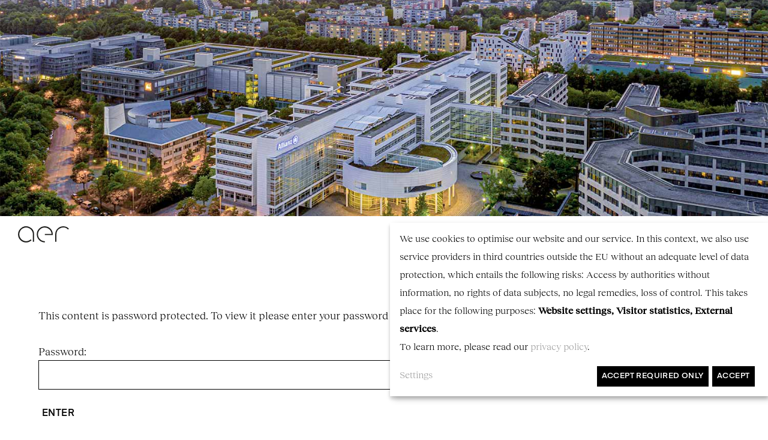

--- FILE ---
content_type: text/css
request_url: https://aer-muenchen.de/wp-content/plugins/teha-privacy/css/teha-privacy.css?ver=1.7
body_size: 373
content:
@keyframes lds-dual-ring{0%{transform:rotate(0deg)}100%{transform:rotate(360deg)}}body .klaro .cn-buttons .cm-btn{white-space:nowrap}@media screen and (min-width: 1024px){body .klaro .cookie-notice:not(.cookie-modal-notice){max-width:630px}}.recaptcha-wrap{background:#F9F9F9;padding:12px 14px;border:1px solid #666;margin-bottom:14px}.recaptcha-wrap label{display:flex;margin-top:14px;cursor:pointer}.recaptcha-wrap label input[type=checkbox]{margin-right:10px}.recaptcha-wrap a{text-decoration:underline}.recaptcha-loading .recaptcha-loader{display:inline-block;min-height:78px}.recaptcha-loading .recaptcha-loader:after{content:" ";display:block;width:48px;height:48px;margin:8px;border-radius:50%;border:3px solid #c0c0c0;border-color:#c0c0c0 transparent #c0c0c0 transparent;animation:lds-dual-ring 1.2s linear infinite}.teha-privacy-loader-dialog{background:#F9F9F9 no-repeat center center;background-size:cover;border:1px solid #bbb;width:100%;position:relative;display:flex;flex-direction:column;justify-content:center}.teha-privacy-loader-dialog .teha-privacy-dialog-content{display:flex;flex-direction:column;justify-content:center;padding:50px 15px}.teha-privacy-loader-dialog .teha-privacy-controls{display:flex;flex-direction:column}.teha-privacy-loader-dialog .teha-privacy-controls button,.teha-privacy-loader-dialog .teha-privacy-controls a{margin-top:15px !important}.teha-privacy-loader-dialog .teha-privacy-message{color:#000}.teha-privacy-loader-dialog[data-ratio] .teha-privacy-dialog-content{position:absolute;top:0;left:0;right:0;bottom:0;background:rgba(255,255,255,0.6)}
/*# sourceMappingURL=teha-privacy.css.map */


--- FILE ---
content_type: text/css
request_url: https://aer-muenchen.de/wp-content/themes/movedo-child/style.css?ver=1003
body_size: 1494
content:
/*!
Theme Name:   Movedo Child
Theme URI:    http://themeforest.net/user/greatives
Description:  Movedo Child Theme
Version:      3.3.1
Author:       Greatives Team
Author URI:   http://greatives.eu
Template:     movedo
*/
@font-face {
    font-family: "Poppins";
    font-style: normal;
    font-weight: 400;
    src: local(""), url("fonts/poppins-v19-latin-regular.woff2") format("woff2"), url("fonts/poppins-v19-latin-regular.woff") format("woff")
}

@font-face {
    font-family: "Poppins";
    font-style: normal;
    font-weight: 600;
    src: local(""), url("fonts/poppins-v19-latin-600.woff2") format("woff2"), url("fonts/poppins-v19-latin-600.woff") format("woff")
}

@font-face {
    font-family: "Poppins";
    font-style: normal;
    font-weight: 700;
    src: local(""), url("fonts/poppins-v19-latin-700.woff2") format("woff2"), url("fonts/poppins-v19-latin-700.woff") format("woff")
}

@font-face {
    font-family: "Hind Siliguri";
    font-style: normal;
    font-weight: 400;
    src: local(""), url("fonts/hind-siliguri-v11-latin-regular.woff2") format("woff2"), url("fonts/hind-siliguri-v11-latin-regular.woff") format("woff")
}

@font-face {
    font-family: "Eina01-Light";
    src: local(""), url("fonts/eina01-light.woff2") format("woff2"), url("fonts/eina01-light.woff") format("woff")
}

@font-face {
    font-family: "Eina01-Regular";
    src: local(""), url("fonts/eina01-regular.woff2") format("woff2"), url("fonts/eina01-regular.woff") format("woff")
}

@font-face {
    font-family: "Eina01-SemiBold";
    src: local(""), url("fonts/eina01-semibold.woff2") format("woff2"), url("fonts/eina01-semibold.woff") format("woff")
}

@font-face {
    font-family: "RecklessNeue-Thin";
    src: local(""), url("fonts/RecklessNeue-Thin.woff2") format("woff2"), url("fonts/RecklessNeue-Thin.woff") format("woff")
}

@font-face {
    font-family: "RecklessNeue-Book";
    src: local(""), url("fonts/RecklessNeue-Book.woff2") format("woff2"), url("fonts/RecklessNeue-Book.woff") format("woff")
}

@font-face {
    font-family: "RecklessNeue-Medium";
    src: local(""), url("fonts/RecklessNeue-Medium.woff2") format("woff2"), url("fonts/RecklessNeue-Medium.woff") format("woff")
}

#klaro .klaro {
    --font-size: 16px;
    --font-family: "RecklessNeue-Book", serif;
    --dark1: #fff;
    --light1: #000;
    --green1: #9e9e9e
}

#klaro .klaro .cookie-notice {
    z-index: 10000;
    border-radius: 0
}

#klaro .klaro .cookie-modal {
    z-index: 10001;
    border-radius: 0
}

#klaro .klaro .cookie-modal .cm-modal .cm-footer-buttons {
    flex-wrap: wrap
}

#klaro .klaro .cookie-modal .cm-btn,
#klaro .klaro .context-notice .cm-btn,
#klaro .klaro .cookie-notice .cm-btn {
    flex: 1 1 30%;
    margin-top: 10px;
    border-radius: 0;
    font-size: 13px !important;
    padding: 8px;
    background: #000;
    color: #fff
}

#klaro .klaro .cookie-notice:not(.cookie-modal-notice) {
    bottom: 60px;
    right: 0;
    border-radius: 0
}

@media(min-width: 660px) {
    #klaro .klaro .cookie-modal .cm-modal.cm-klaro {
        max-width: 680px
    }
}

@media screen and (min-width: 1290px) {
    #klaro .klaro .cookie-notice:not(.cookie-modal-notice) {
        bottom: 110px;
        right: 10px
    }
}

body .grve-body-overlay {
    z-index: 10090
}

body .grve-hidden-area {
    z-index: 11000
}

#grve-feature-section .grve-map {
    background: no-repeat url("images/aer-map.jpg") center center;
    background-size: cover
}

#grve-feature-section .grve-map .klaro-map-info {
    position: absolute;
    top: 0;
    left: 0;
    right: 0;
    bottom: 0;
    background: rgba(255, 255, 255, .9);
    display: flex;
    flex-direction: column;
    justify-content: center;
    align-items: center
}

#grve-feature-section .grve-map .klaro-map-info>div {
    max-width: 600px;
    text-align: center;
    margin-bottom: 20px
}

#grve-feature-section .grve-map .klaro-map-info a {
    background: #000;
    color: #fff
}

#grve-feature-section .grve-map .klaro-map-info button {
    background: #000;
    color: #fff
}

.grve-container {
    width: 90%
}

.aer-logo-vertical {
    display: none;
    position: fixed;
    right: 8px;
    bottom: 120px;
    z-index: 1000;
    flex-direction: column;
    opacity: 0
}

.aer-logo-vertical svg {
    transition: opacity .3s linear
}

.aer-logo-vertical .letter-e {
    margin-top: 10px;
    margin-bottom: 10px
}

.aer-logo-vertical .letter-a,
.aer-logo-vertical .letter-e {
    width: 22px;
    height: 22px
}

.aer-logo-vertical .letter-r {
    width: 22px;
    height: 19.5684210526px
}

@media screen and (min-width: 768px) {
    .aer-logo-vertical {
        display: flex
    }
}

@media screen and (min-width: 1024px) {
    .aer-logo-vertical {
        right: 12px
    }

    .aer-logo-vertical .letter-a,
    .aer-logo-vertical .letter-e {
        width: 28px;
        height: 28px
    }

    .aer-logo-vertical .letter-r {
        width: 28px;
        height: 24.9052631579px
    }
}

@media screen and (min-width: 1200px) {

    .aer-logo-vertical .letter-a,
    .aer-logo-vertical .letter-e {
        width: 38px;
        height: 38px
    }

    .aer-logo-vertical .letter-r {
        width: 38px;
        height: 33.8px
    }
}

@media screen and (min-width: 1400px) {
    .aer-logo-vertical {
        right: 20px
    }
}

.aer-helper {
    display: none;
    position: absolute;
    left: 0;
    right: 0;
    width: 100%;
    z-index: 10000;
    height: 2px;
    background: blue
}

#grve-theme-wrapper .caption-left .grve-image-hover figcaption,
#grve-theme-wrapper .caption-left .grve-image-hover .grve-media figcaption,
#grve-theme-wrapper .caption-right .grve-image-hover figcaption,
#grve-theme-wrapper .caption-right .grve-image-hover .grve-media figcaption {
    padding: 0;
    text-align: left
}

#grve-theme-wrapper .caption-left .grve-image-hover figcaption.grve-box-item.grve-bg-white,
#grve-theme-wrapper .caption-left .grve-image-hover .grve-media figcaption.grve-box-item.grve-bg-white,
#grve-theme-wrapper .caption-right .grve-image-hover figcaption.grve-box-item.grve-bg-white,
#grve-theme-wrapper .caption-right .grve-image-hover .grve-media figcaption.grve-box-item.grve-bg-white {
    background: transparent !important
}

#grve-theme-wrapper .caption-left .grve-image-hover figcaption .grve-description,
#grve-theme-wrapper .caption-left .grve-image-hover .grve-media figcaption .grve-description,
#grve-theme-wrapper .caption-right .grve-image-hover figcaption .grve-description,
#grve-theme-wrapper .caption-right .grve-image-hover .grve-media figcaption .grve-description {
    display: inline-block;
    background: #fff;
    padding: 10px;
    font-size: 12px !important;
    line-height: 1.3
}

#grve-theme-wrapper .caption-right .grve-image-hover figcaption,
#grve-theme-wrapper .caption-right .grve-image-hover .grve-media figcaption {
    text-align: right
}

#grve-theme-wrapper .caption-left .grve-image-hover figcaption,
#grve-theme-wrapper .caption-left .grve-image-hover .grve-media figcaption {
    text-align: left
}

@media screen and (min-width: 1200px) {

    #grve-theme-wrapper .caption-right .grve-image-hover figcaption .grve-description,
    #grve-theme-wrapper .caption-right .grve-image-hover .grve-media figcaption .grve-description,
    #grve-theme-wrapper .caption-left .grve-image-hover figcaption .grve-description,
    #grve-theme-wrapper .caption-left .grve-image-hover .grve-media figcaption .grve-description {
        display: block;
        line-height: 1
    }

    #grve-theme-wrapper .caption-right .grve-image-hover:after,
    #grve-theme-wrapper .caption-right .grve-image-hover .grve-media:after {
        content: "";
        position: absolute;
        width: 1px;
        background: #fff;
        top: 0;
        right: 0;
        bottom: 0
    }

    #grve-theme-wrapper .caption-right .grve-image-hover figcaption,
    #grve-theme-wrapper .caption-right .grve-image-hover .grve-media figcaption {
        top: auto;
        bottom: 0;
        left: auto;
        right: 0
    }

    #grve-theme-wrapper .caption-right .grve-image-hover figcaption .grve-description,
    #grve-theme-wrapper .caption-right .grve-image-hover .grve-media figcaption .grve-description {
        transform: rotate(-90deg) translate(100%, 0);
        transform-origin: bottom right
    }

    #grve-theme-wrapper .caption-left .grve-image-hover figcaption,
    #grve-theme-wrapper .caption-left .grve-image-hover .grve-media figcaption {
        top: 0;
        bottom: auto;
        left: 0;
        right: auto
    }

    #grve-theme-wrapper .caption-left .grve-image-hover figcaption .grve-description,
    #grve-theme-wrapper .caption-left .grve-image-hover .grve-media figcaption .grve-description {
        transform: rotate(-90deg) translate(-100%, 0);
        transform-origin: top left
    }
}

#grve-header .grve-main-menu.grve-menu-type-underline .grve-wrapper>ul>li>a .grve-item {
    padding: 3px 5px;
    transition: background-color .3s linear
}

#grve-header .grve-main-menu.grve-menu-type-underline .grve-wrapper>ul>li.current-menu-item>a .grve-item,
#grve-header .grve-main-menu.grve-menu-type-underline .grve-wrapper>ul>li.current-menu-ancestor>a .grve-item,
#grve-header .grve-main-menu.grve-menu-type-underline .grve-wrapper>ul>li:hover>a .grve-item,
#grve-header .grve-main-menu.grve-menu-type-underline .grve-wrapper>ul>li.active>a .grve-item {
    background: #fcff21
}

#grve-header .grve-main-menu.grve-menu-type-underline .grve-wrapper>ul>li.current-menu-item>a .grve-item:after,
#grve-header .grve-main-menu.grve-menu-type-underline .grve-wrapper>ul>li.current-menu-ancestor>a .grve-item:after,
#grve-header .grve-main-menu.grve-menu-type-underline .grve-wrapper>ul>li:hover>a .grve-item:after,
#grve-header .grve-main-menu.grve-menu-type-underline .grve-wrapper>ul>li.active>a .grve-item:after {
    display: none
}

#grve-theme-wrapper .grve-box-item.grve-bg-white {
    box-shadow: 0px 0px 50px 0px rgba(0,0,0,0) !important;
} 
/*# sourceMappingURL=style.css.map */

--- FILE ---
content_type: text/javascript
request_url: https://aer-muenchen.de/wp-content/plugins/teha-privacy/js/klaro-config.js?ver=1003
body_size: 2702
content:
(function() {
    function generatePossibleCookieDomains() {
        let currentHostName = window.location.hostname;

        let domains = [
            currentHostName,
            '.' + currentHostName
        ];

        let parts = currentHostName.split('.');

        while (parts.length > 2) {
            parts.shift();
            domains.push('.' + parts.join('.'));
        }

        return domains;
    }

    function generateCookieConfig(patterns, path) {
        let cookieConfig = [];

        for(let i = 0; i < possibleCookieDomains.length; i++) {
            for(let j = 0; j < patterns.length; j++) {
                cookieConfig.push([patterns[j], path, possibleCookieDomains[i]]);
            }

        }

        return cookieConfig;
    }

    let possibleCookieDomains = generatePossibleCookieDomains();

    window.klaroConfig = {
        styling: {
            theme: ['light', 'bottom', 'right'],
        },

        noAutoLoad: false,

        // You can customize the ID of the DIV element that Klaro will create
        // when starting up. If undefined, Klaro will use 'klaro'.
        elementID: 'klaro',

        // You can customize the name of the cookie that Klaro uses for storing
        // user consent decisions. If undefined, Klaro will use 'klaro'.
        cookieName: 'klaro',

        // You can also set a custom expiration time for the Klaro cookie.
        // By default, it will expire after 120 days.
        cookieExpiresAfterDays: 365,

        // You can customize the name of the cookie that Klaro will use to
        // store user consent. If undefined, Klaro will use 'klaro'.

        // Put a link to your privacy policy here (relative or absolute).
        privacyPolicy: '/datenschutz/',

        // Defines the default state for applications (true=enabled by default).
        default: false,

        mustConsent: false,

        acceptAll: true,

        hideDeclineAll: false,

        htmlTexts: true,

        groupByPurpose: true,

        translations: {
            // If you erase the "consentModal" translations, Klaro will use the
            // bundled translations.
            de: {
                consentNotice: {
                    changeDescription: "Es gab Änderungen seit Ihrem letzten Besuch, bitte aktualisieren Sie Ihre Auswahl.",
                    description: "Wir verwenden Cookies, um unsere Website und unseren Service zu optimieren. " +
                        "Wir setzen in diesem Rahmen auch Dienstleister in Drittländern außerhalb der EU ohne angemessenes Datenschutzniveau ein, " +
                        "was folgende Risiken birgt: Zugriff durch Behörden ohne Information, keine Betroffenenrechte, keine Rechtsmittel, " +
                        "Kontrollverlust. Dies findet für folgende Zwecke statt: " +
                        "<strong>Webseiten-Einstellungen, Besucher-Statistiken, Funktionale Dienste</strong>.<br />" +
                        "Weitere Informationen entnehmen Sie bitte unserer <a target='_blank' href='/datenschutz/'>Datenschutzerklärung</a>.",
                    learnMore: "Einstellungen"
                },
                consentModal: {
                    description: "Für das Funktionieren unserer Website verwenden wir notwendige Cookies. Zur kontinuierlichen Verbesserung Ihres Nutzererlebnisses möchten wir zusätzliche Cookies setzen. " +
                        "Hierfür benötigen wir Ihre Einwilligung. <br />" +
                        "Wir weisen darauf hin, dass Informationen aus der Verwendung nicht notwendiger Cookies in den USA verarbeitet werden. " +
                        "Die betrifft insbesondere unseren Partner Google und dessen Dienste. Der Schutz von personenbezogenen Daten in den USA entspricht " +
                        "nicht den Anforderungen in der EU, insbesondere fehlen durchsetzbare Rechte, die den Schutz Ihrer Daten gegen den Zugriff von " +
                        "staatlichen Stellen absichern."
                },
                privacyPolicy: {
                    text: "Ergänzende Hinweise zu Cookies und zum Datenschutz finden Sie in unserer <a target='_blank' href='/datenschutz/'>Datenschutzinformation</a>.<br />" +
                        "Sie können die erteilte Einwilligung jederzeit mit Wirkung für die Zukunft widerrufen in den Datenschutzeinstellungen."
                },
                ok: 'Alle erlauben',
                acceptAll: 'Alle erlauben',
                decline: 'Nur erforderliche',
                acceptSelected: 'Ausgewählte erlauben',
                googleAnalytics: {
                    description: '<div class="service-desc">Wird zur Generierung von Besucher-Statistiken verwendet.</div>'
                        + '<div class="service-links"><a target="_blank" href="https://policies.google.com/privacy?hl=de-DE">Datenschutzerklärung von Google</a></div>'
                },
                'Google Maps': {
                    description: '<div class="service-desc">Wird zur Anzeige von Karten verwendet.</div>'
                        + '<div class="service-links"><a target="_blank" href="https://policies.google.com/privacy?hl=de-DE">Datenschutzerklärung von Google</a></div>'
                },
                Vimeo: {
                    description: '<div class="service-desc">Bindet Videos ein.</div>'
                        + '<div class="service-links"><a target="_blank" href="https://vimeo.com/privacy">Datenschutzerklärung von Vimeo anzeigen</a></div>'
                },
                websiteSettings: {
                    title: 'Webseiten-Einstellungen',
                    description: '',
                },
                purposes: {
                    required: 'Erforderliche Cookies und Dienste',
                    externalServices: 'Funktionale Dienste',
                    analytics: 'Besucher-Statistiken',
                }/*,
                contextualConsent: {
                    description: 'Laden <strong>HTML</strong>?'
                }*/
            },
            en: {
                privacyPolicy: {
                    text: "Additional information on cookies and data protection can be found in our <a target='_blank' href='/en/data-protection-declaration/'>privacy policy</a>.<br />" +
                        "You can withdraw your consent at any time with effect for the future in the privacy settings."
                },
                consentNotice: {
                    changeDescription: "We made changes since your last visit. Please update your settings.",
                    description: "We use cookies to optimise our website and our service. In this context, we also use service providers in third countries outside the EU without an adequate level of data protection, which entails the following risks: Access by authorities without information, no rights of data subjects, no legal remedies, loss of control. This takes place for the following purposes: <strong>Website settings, Visitor statistics, External services</strong>.\n"
                     + "<br />To learn more, please read our <a target='_blank' href='/en/data-protection-declaration/'>privacy policy</a>.",
                    learnMore: "Settings"
                },
                consentModal: {
                    description: "We use necessary cookies for the functioning of our website. To continuously improve your user experience, we would " +
                        "like to set additional cookies. For this we need your consent.<br />" +
                        "We would like to point out that information from the use of non-essential cookies is processed in the USA. This applies in " +
                        "particular to our partner Google and its services. The protection of personal data in the USA does not correspond to the requirements " +
                        "in the EU, in particular there is a lack of enforceable rights that safeguard the protection of your data against access by government " +
                        "agencies."
                },
                ok: 'Accept',
                acceptAll: 'Accept all',
                decline: 'Accept required only',
                acceptSelected: 'Allow selected',
                googleAnalytics: {
                    description: '<div class="service-desc">Generation of visitor statistics.</div>'
                        + '<div class="service-links"><a target="_blank" href="https://policies.google.com/privacy?hl=en-US">Show Google privacy policy</a></div>'
                },
                'Google Maps': {
                    description: '<div class="service-desc">Used to render maps.</div>'
                        + '<div class="service-links"><a target="_blank" href="https://policies.google.com/privacy?hl=en-US">Show Google privacy policy</a></div>'
                },
                Vimeo: {
                    description: '<div class="service-desc">Used to show videos.</div>'
                        + '<div class="service-links"><a target="_blank" href="https://vimeo.com/privacy">Show Vimeo privacy policy</a></div>'
                },
                websiteSettings: {
                    title: 'Website settings',
                    description: '',
                },
                purposes: {
                    required: 'Required cookies',
                    externalServices: 'External services',
                    analytics: 'Visitor statistics',
                },
            },
        },

        services: [
            {
                name: 'websiteSettings',
                purposes: ['required'],
                cookies: [],
                required: true
            },
            {
                name: 'Google Maps',
                title: 'Google Maps',
                purposes: ['externalServices']
            },
            // {
            //     name: 'Vimeo',
            //     title: 'Vimeo',
            //     purposes: ['externalServices']
            //     // description: '<p>Stellt Videos zur Verfügung.</p>'
            //     //     + '<p><a target="_blank" href="https://vimeo.com/privacy">Datenschutzerklärung von Vimeo anzeigen</a></p>'
            // },
            {
                name: 'googleAnalytics',
                title: 'Google Analytics',
                purposes: ['analytics'],
                cookies: generateCookieConfig([
                    /^_ga$/,
                    /^_gat/,
                    /^_gid$/,
                ], '/')
            }
        ],
    };
})();


--- FILE ---
content_type: image/svg+xml
request_url: https://aer-muenchen.de/wp-content/uploads/2020/07/200703-aer-logo-dark.svg
body_size: 1301
content:
<?xml version="1.0" encoding="UTF-8"?> <svg xmlns="http://www.w3.org/2000/svg" viewBox="0 0 237.45 118.14"><defs><style>.cls-1{fill:#1d1d1b;}</style></defs><g id="Layer_2" data-name="Layer 2"><g id="Ebene_1" data-name="Ebene 1"><path class="cls-1" d="M184.52,11a37.32,37.32,0,0,0-11,26.47v34.4h5.66V37.43A31.78,31.78,0,0,1,233.45,15l4-4a37.44,37.44,0,0,0-52.93,0"></path><path class="cls-1" d="M11,11a37.43,37.43,0,0,0,51.87,54L59,60.77A31.78,31.78,0,1,1,69.2,37.43v34.4h5.66V37.43A37.43,37.43,0,0,0,11,11"></path><path class="cls-1" d="M124.71,0a37.43,37.43,0,1,0,0,74.86V69.2a31.77,31.77,0,1,1,31.7-33.89h-31.7v4.95H162c.07-.93.11-1.88.11-2.83A37.43,37.43,0,0,0,124.71,0"></path><path class="cls-1" d="M167.11,102l11.16,15.75h1.34V100.12h-1.22V115.9l-11.16-15.78h-1.34v17.64h1.22ZM156.2,116.6H145.84v-7.21h9.76v-1.17h-9.76v-6.93H156.2v-1.17H144.62v17.64H156.2Zm-22.51-16.48h-1.22v8.1H121.19v-8.1H120v17.64h1.22v-8.37h11.28v8.37h1.22Zm-40,8.82c0,5.15,3.28,9.2,8.68,9.2a8.1,8.1,0,0,0,8.27-6.46h-1.27a6.89,6.89,0,0,1-7,5.34C98,117,95,113.71,95,108.94s3-8.07,7.41-8.07a6.88,6.88,0,0,1,7,5.34h1.27a8.1,8.1,0,0,0-8.27-6.46c-5.4,0-8.68,4-8.68,9.19M71.64,102l11.15,15.75h1.35V100.12H82.92V115.9L71.76,100.12H70.42v17.64h1.22ZM54.81,98.63a1,1,0,1,0,0-1.91,1,1,0,1,0,0,1.91m-3.38,0a1,1,0,1,0,0-1.91,1,1,0,1,0,0,1.91m1.69,19.51c4.15,0,6.86-2.56,6.86-7.68V100.12H58.77v10.56c0,3.83-2.07,6.34-5.65,6.34s-5.64-2.51-5.64-6.34V100.12H46.27v10.34c0,5.12,2.7,7.68,6.85,7.68m-32-18H20.07v17.64h1.22V102.28l6.61,8.43H28l6.61-8.43v15.48h1.22V100.12H34.76L28,108.82Z"></path></g></g></svg> 

--- FILE ---
content_type: text/javascript
request_url: https://aer-muenchen.de/wp-content/plugins/teha-privacy/js/teha-privacy.js?ver=1.7
body_size: 1995
content:
(function ($) {

    $.fn.tehaPrivacyLoader = function() {
        let providerConfigs = {};
        let consentManager = klaro.getManager();

        function loadContent(config) {
            if (config.loaded) {
                return;
            }

            let $script = config.$script;
            let options = config.options;
            console.log('tehaPrivacyLoader: Loading script ' + $script.attr('id') + ' for provider ' + $script.attr('data-provider') + ' with options:', options);
            let $content = $('<div/>');

            if (options.ratio > 0) {
                $content.attr('class', 'fluid-width-video-wrapper');
                $content.css('padding-top', (options.ratio * 100) + '%');
            }

            $content.html($script.html());
            $script.after($content);

            $content.find('script[type="text/plain"]').each(function() {
                console.log('tehaPrivacyLoader: Executing child script: ', this);
                eval($(this).html());
            });

            config.$dialog.hide();
            config.loaded = true;
            config.$content = $content;
            return $content;
        }

        function removeContent(config) {
            if (!config.loaded) {
                return;
            }

            if (!config.$content) {
                return;
            }

            config.loaded = false;
            config.$content.remove();
            config.$dialog.show();
            delete config.$content;
        }

        function isProviderAllowed(provider) {
            if (!provider) {
                return false;
            }

            let isAllowed = consentManager.getConsent(provider);
            console.log('tehaPrivacyLoader: Provider "' + provider + '" allowed?', isAllowed);
            return isAllowed;
        }

        function setProviderAllowed(provider, isAllowed) {
            if (!provider) {
                return;
            }

            if (!klaro.getManager().getService(provider)) {
                console.warn('tehaPrivacyLoader: Provider "' + provider + '" is missing in klaro config');

                klaroConfig.services.push({
                    name: provider,
                    purposes: ['Sonstige'],
                });
            }

            console.log('tehaPrivacyLoader: Setting providerAllowed for provider "' + provider + '" to:', isAllowed);
            consentManager.updateConsent(provider, isAllowed);
            consentManager.saveAndApplyConsents();
        }

        this.each(function() {
            let $script = $(this);

            let defaultOptions = {
                provider: null,
                privacyUrl: null,
                pageReload: false,
                backgroundUrl: null,
                style: null,
                ratio: 0,
            };

            let options = $.extend(defaultOptions, $script.data());

            if (!options.provider) {
                console.error('tehaPrivacyLoader: Missing required option "provider" for element:', $script);
                return;
            }
            
            if (!options.message) {
                options.message = 'Um Inhalte des Anbieters <strong>' + options.provider + '</strong> anzuzeigen, ist Ihre Zustimmung erforderlich.';
            }

            if (!options.privacyLabel) {
                options.privacyLabel = 'Datenschutzerklärung von ' + options.provider + ' anzeigen';
            }

            if (!options.acceptButton) {
                options.acceptButton = 'Zustimmen und Inhalte von ' + options.provider + ' laden';
            }

            console.log('tehaPrivacyLoader: Using options: ', options);

            if (!providerConfigs.hasOwnProperty(options.provider)) {
                providerConfigs[options.provider] = [];
            }

            let $dialog = $('<div/>', {class: 'teha-privacy-loader-dialog'});

            if (options.backgroundUrl) {
                $dialog
                    .addClass('has-background')
                    .css('background-image', 'url(' + options.backgroundUrl + ')');
            }

            if (options.style) {
                $dialog.attr('style', $dialog.attr('style') + '; ' + options.style);
            }

            let $dialogContent = $('<div/>', {class: 'teha-privacy-dialog-content'}).appendTo($dialog);

            $dialogContent.append($('<div/>', {class: 'teha-privacy-message'}).html(options.message));

            if (options.ratio > 0) {
                $dialog
                    .attr('data-ratio', options.ratio)
                    .append($('<div/>', {style: 'padding-top: ' + (options.ratio * 100) + '%'}));
            }

            let $controls = $('<div/>', {class: 'teha-privacy-controls'});

            if (options.privacyUrl) {
                $controls.append($('<a/>', {
                    target: '_blank',
                    href: options.privacyUrl,
                    class: 'teha-privacy-link'
                }).html(options.privacyLabel));
            }

            let $loadButton = $('<button/>', {
                type: 'button',
                class: 'teha-privacy-message'
            }).html(options.acceptButton);
            $controls.append($loadButton);

            $dialogContent.append($controls);

            $loadButton.on('click', function () {
                setProviderAllowed(options.provider, true);

                if (options.pageReload) {
                    console.log('tehaPrivacyLoader: Page reload required');
                    location.reload();
                }
            });

            $script.after($dialog);

            let providerConfig = {
                $script: $script,
                $dialog: $dialog,
                options: options
            };

            providerConfigs[options.provider].push(providerConfig);
        });

        consentManager.watch({
            update: function(obj, name, data) {
                if (name !== 'applyConsents') {
                    return;
                }

                $.each(obj.consents, function(provider, isAllowed) {
                    if (!providerConfigs.hasOwnProperty(provider)) {
                        return;
                    }

                    let providerConfig = providerConfigs[provider];
                    console.log('tehaPrivacyLoader: Consent changed for provider: ', providerConfig);

                    $.each(providerConfig, function(index, config) {
                        if (isAllowed) {
                            console.log('tehaPrivacyLoader: Loading content for config: ', config);
                            loadContent(config);
                        } else {
                            console.log('tehaPrivacyLoader: Removing content for config: ', config);
                            removeContent(config);
                        }
                    })
                });
            }
        });


        klaro.getManager().applyConsents();

        return this;
    }
})(jQuery);

jQuery(function ($) {
    function loadRecaptcha(recaptchaInfo, $checkbox) {
        console.log('(load) recaptchaInfo:', recaptchaInfo);

        if (recaptchaInfo.loaded) {
            return;
        }

        $recaptchaTriggerContainer = $checkbox.closest('.recaptcha-wrap').parent().addClass('recaptcha-loading');
        $recaptchaTriggerContainer.addClass('recaptcha-loading');

        recaptchaInfo.loaded = true;
        console.log('Load recaptcha:', recaptchaInfo.src);

        $('<script/>', {
            type: 'application/javascript',
            src: recaptchaInfo.src
        }).appendTo($('body'));
    }

    window.tehaRecaptchaCallback = function () {
        console.log('Recaptcha API loaded');
        window.recaptchaCallback();

        if ($recaptchaTriggerContainer) {
            $recaptchaTriggerContainer.removeClass('recaptcha-loading');
        }
    }

    let $recaptchaInfo = $('#teha-recaptcha-info');
    let $recaptchaTriggerContainer = null;

    if ($recaptchaInfo.length > 0) {
        let recaptchaInfo = $recaptchaInfo.data();
        recaptchaInfo.loaded = false;

        console.log('ReCaptcha info', recaptchaInfo);

        $('.wpcf7-form').find('.wpcf7-recaptcha').each(function () {
            let $recaptchaContainer = $(this);

            let infoHtml = recaptchaInfo.info
                .replace('[google_privacy_url]', 'https://policies.google.com/privacy')
                .replace('[privacy_url]', recaptchaInfo.privacyUrl)
            ;

            let html = '<span class="wpcf7-form-control-wrap recaptcha-wrap">\n' +
                '    <div class="recaptcha-info">' + infoHtml + '</div>' +
                '    <span class="wpcf7-form-control">\n' +
                '            <label>\n' +
                '                <input type="checkbox" value="1" required>\n' +
                '                <span class="wpcf7-list-item-label">' + recaptchaInfo.label + '</span>\n' +
                '            </label>\n' +
                '    </span>\n' +
                '</span>' +
                '<div class="recaptcha-loader"></div>';

            let $row = $(html);

            $row.find('input').on('click', function (e) {
                if ($(this).prop('checked')) {
                    loadRecaptcha(recaptchaInfo, $(this));
                }
            });

            $recaptchaContainer.before($row);
        });
    }


    $('a.show-klaro, button.show-klaro, a[href="#show-klaro"]').on('click', function (e) {
        e.preventDefault();
        window.klaro.show();
    });

    $('.teha-privacy-loader').tehaPrivacyLoader();
});


--- FILE ---
content_type: text/javascript
request_url: https://aer-muenchen.de/wp-content/themes/movedo-child/js/child.js?ver=1003
body_size: 673
content:
jQuery(function($) {
    function throttle(func, wait, options) {
        let context, args, result;
        let timeout = null;
        let previous = 0;
        if (!options) options = {};
        let later = function () {
            previous = options.leading === false ? 0 : Date.now();
            timeout = null;
            result = func.apply(context, args);
            if (!timeout) context = args = null;
        };
        return function () {
            let now = Date.now();
            if (!previous && options.leading === false) previous = now;
            let remaining = wait - (now - previous);
            context = this;
            args = arguments;
            if (remaining <= 0 || remaining > wait) {
                if (timeout) {
                    clearTimeout(timeout);
                    timeout = null;
                }
                previous = now;
                result = func.apply(context, args);
                if (!timeout) context = args = null;
            } else if (!timeout && options.trailing !== false) {
                timeout = setTimeout(later, remaining);
            }
            return result;
        }
    }
        
    function onScroll() {
        const scrollBottom = $window.scrollTop() + window.innerHeight;
        
        const spreadingStartY = $header.offset().top < 10 ? 0 :  1.5 * window.innerHeight - $header.outerHeight();
        const spreadingAreaHeight = Math.ceil($body.outerHeight() - spreadingStartY);
        const spreadingScrollPercentage = (scrollBottom - spreadingStartY) / spreadingAreaHeight * 100;
        const letterMargin = Math.max(minLetterMargin, (maxLetterMargin - minLetterMargin) * spreadingScrollPercentage / 100);

        $centerLetter.css('margin', letterMargin + 'px 0');

        if (debug) {
            console.log('header top = ' + $header.offset().top
                + ', spreadingAreaHeight=' + spreadingAreaHeight
                + ', spreadingStartY=' + spreadingStartY
                + ', scrollBottom=' + scrollBottom
                + ', percentage=' + spreadingScrollPercentage,
                + ', letterMargin=' + letterMargin
            );

            $('#aer-scroll-start').show().css('top', spreadingStartY + 'px');
        }

        // Opacity:

        const opacityStartY = $header.offset().top < 10 ? 0 : window.innerHeight + $logo.height() + $header.outerHeight();
        const opacityAreaHeight = Math.min(opacityAreaMaxHeight, window.innerHeight * 0.75);
        const opacityScrollPercentage = (scrollBottom - opacityStartY) / opacityAreaHeight * 100;
        const opacity = Math.min(1, Math.max(0, opacityScrollPercentage / 100));
        $logo.css('opacity', opacity);
        
        if (debug) {
            console.log(''
                + 'opacityAreaHeight=' + opacityAreaHeight
                + ', opacityStartY=' + opacityStartY
                + ', scrollBottom=' + scrollBottom
                + ', percentage=' + opacityScrollPercentage
                + ', opacity=' + opacity
            );

            $('#aer-opacity-start').show().css('top', opacityStartY + 'px');
        }
    }

    const minLetterMargin = 10;
    const maxLetterMargin = 150;
    const opacityAreaMaxHeight = 600;
    const $header = $('#grve-header');
    const $logo = $('#aer-logo-vertical');
    const $centerLetter = $logo.find('.letter-e');
    const $body = $('body');
    const $window = $(window);
    const debug = window.location.hash.match(/debug/);

    $(document).on('scroll', throttle(onScroll, 75));
    $(document).on('scroll', onScroll);

    onScroll();
});


--- FILE ---
content_type: image/svg+xml
request_url: https://aer-muenchen.de/wp-content/uploads/2020/07/200703-aer-logo-light.svg
body_size: 1286
content:
<?xml version="1.0" encoding="UTF-8"?> <svg xmlns="http://www.w3.org/2000/svg" viewBox="0 0 237.45 118.14"><defs><style>.cls-1{fill:#fff;}</style></defs><g id="Layer_2" data-name="Layer 2"><g id="Ebene_1" data-name="Ebene 1"><path class="cls-1" d="M184.52,11a37.32,37.32,0,0,0-11,26.47v34.4h5.66V37.43A31.78,31.78,0,0,1,233.45,15l4-4a37.44,37.44,0,0,0-52.93,0"></path><path class="cls-1" d="M11,11a37.43,37.43,0,0,0,51.87,54L59,60.77A31.78,31.78,0,1,1,69.2,37.43v34.4h5.66V37.43A37.43,37.43,0,0,0,11,11"></path><path class="cls-1" d="M124.71,0a37.43,37.43,0,1,0,0,74.86V69.2a31.77,31.77,0,1,1,31.7-33.89h-31.7v4.95H162c.07-.93.11-1.88.11-2.83A37.43,37.43,0,0,0,124.71,0"></path><path class="cls-1" d="M167.11,102l11.16,15.75h1.34V100.12h-1.22V115.9l-11.16-15.78h-1.34v17.64h1.22ZM156.2,116.6H145.84v-7.21h9.76v-1.17h-9.76v-6.93H156.2v-1.17H144.62v17.64H156.2Zm-22.51-16.48h-1.22v8.1H121.19v-8.1H120v17.64h1.22v-8.37h11.28v8.37h1.22Zm-40,8.82c0,5.15,3.28,9.2,8.68,9.2a8.1,8.1,0,0,0,8.27-6.46h-1.27a6.89,6.89,0,0,1-7,5.34C98,117,95,113.71,95,108.94s3-8.07,7.41-8.07a6.88,6.88,0,0,1,7,5.34h1.27a8.1,8.1,0,0,0-8.27-6.46c-5.4,0-8.68,4-8.68,9.19M71.64,102l11.15,15.75h1.35V100.12H82.92V115.9L71.76,100.12H70.42v17.64h1.22ZM54.81,98.63a1,1,0,1,0,0-1.91,1,1,0,1,0,0,1.91m-3.38,0a1,1,0,1,0,0-1.91,1,1,0,1,0,0,1.91m1.69,19.51c4.15,0,6.86-2.56,6.86-7.68V100.12H58.77v10.56c0,3.83-2.07,6.34-5.65,6.34s-5.64-2.51-5.64-6.34V100.12H46.27v10.34c0,5.12,2.7,7.68,6.85,7.68m-32-18H20.07v17.64h1.22V102.28l6.61,8.43H28l6.61-8.43v15.48h1.22V100.12H34.76L28,108.82Z"></path></g></g></svg> 

--- FILE ---
content_type: image/svg+xml
request_url: https://aer-muenchen.de/wp-content/uploads/2021/01/Aer_logo_cut.svg
body_size: 526
content:
<?xml version="1.0" encoding="UTF-8"?> <svg xmlns="http://www.w3.org/2000/svg" id="Ebene_1" data-name="Ebene 1" viewBox="0 0 237.95 75.44"><defs><style>.cls-1{fill:#1d1d1b;}</style></defs><g id="Layer_2" data-name="Layer 2"><g id="Ebene_1-2" data-name="Ebene 1"><path class="cls-1" d="M185,11a37.35,37.35,0,0,0-11,26.47v34.4h5.66V37.43A31.78,31.78,0,0,1,234,15l4-4A37.44,37.44,0,0,0,185,11" transform="translate(0)"></path><path class="cls-1" d="M11.5,11A37.44,37.44,0,0,0,63.37,65L59.5,60.77A31.78,31.78,0,1,1,69.7,37.43v34.4h5.66V37.43A37.43,37.43,0,0,0,11.5,11" transform="translate(0)"></path><path class="cls-1" d="M125.21,0a37.43,37.43,0,0,0,0,74.86V69.2a31.77,31.77,0,1,1,31.7-33.89h-31.7v4.95H162.5c.07-.93.11-1.88.11-2.83A37.43,37.43,0,0,0,125.21,0" transform="translate(0)"></path></g></g></svg> 